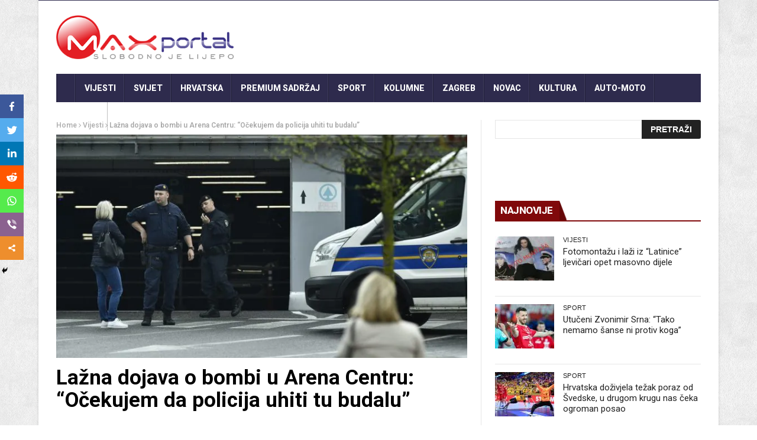

--- FILE ---
content_type: text/html; charset=utf-8
request_url: https://www.google.com/recaptcha/api2/aframe
body_size: 267
content:
<!DOCTYPE HTML><html><head><meta http-equiv="content-type" content="text/html; charset=UTF-8"></head><body><script nonce="rpFfzq5mBL8XDISteaxrTw">/** Anti-fraud and anti-abuse applications only. See google.com/recaptcha */ try{var clients={'sodar':'https://pagead2.googlesyndication.com/pagead/sodar?'};window.addEventListener("message",function(a){try{if(a.source===window.parent){var b=JSON.parse(a.data);var c=clients[b['id']];if(c){var d=document.createElement('img');d.src=c+b['params']+'&rc='+(localStorage.getItem("rc::a")?sessionStorage.getItem("rc::b"):"");window.document.body.appendChild(d);sessionStorage.setItem("rc::e",parseInt(sessionStorage.getItem("rc::e")||0)+1);localStorage.setItem("rc::h",'1769062504032');}}}catch(b){}});window.parent.postMessage("_grecaptcha_ready", "*");}catch(b){}</script></body></html>